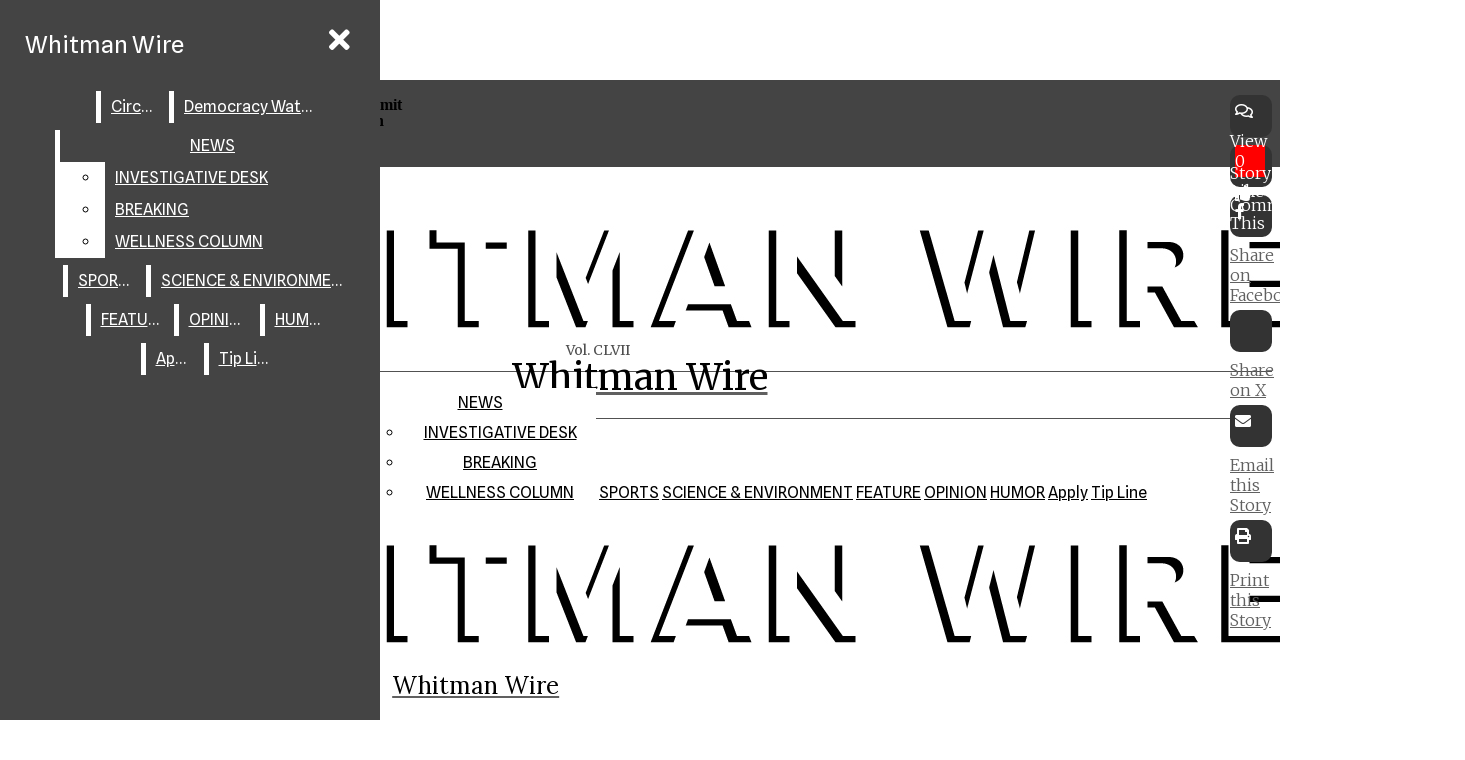

--- FILE ---
content_type: text/javascript
request_url: https://whitmanwire.com/wp-content/plugins/cyoa-interactive-story-builder/js/sb-stories.js
body_size: -201
content:
// js/story-stories.js

jQuery(document).ready(function($) {
    $('.branch-link, .ending-link').on('click', function(e) {
        e.preventDefault();
        var storyId = $(this).data('story-id');
        var href = $(this).attr('href');

        $.post(iasb_story_stories.ajax_url, {
            action: 'iasb_update_user_progress',
            story_id: storyId,
            nonce: iasb_story_stories.nonce
        }, function(response) {
            if (response.success) {
                window.location.href = href;
            } else {
                alert(response.data);
            }
        });

    });
});
